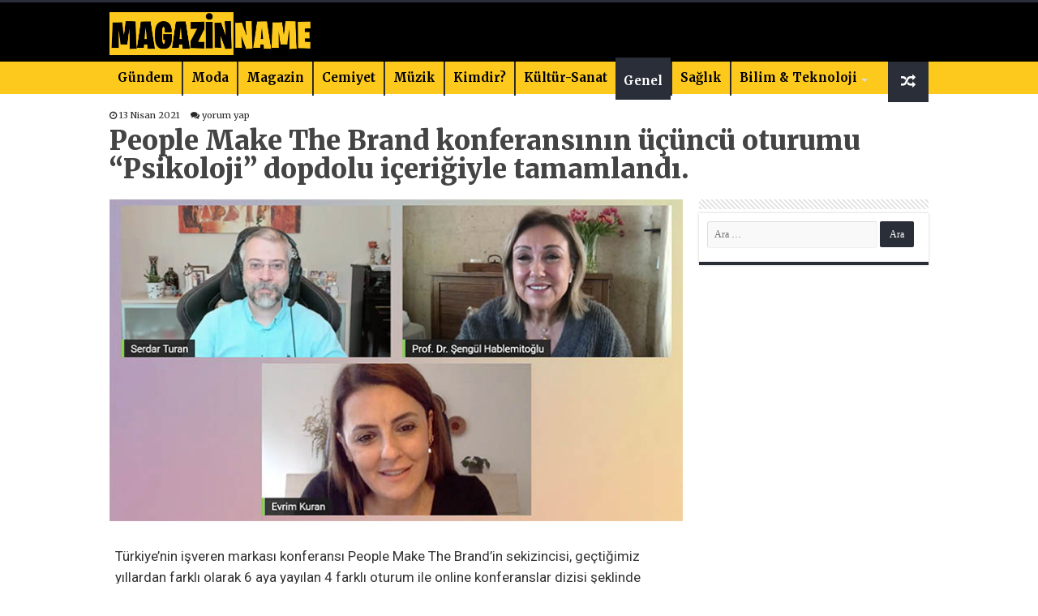

--- FILE ---
content_type: text/html; charset=UTF-8
request_url: https://magazinname.com/people-make-the-brand-konferansinin-ucuncu-oturumu-psikoloji-dopdolu-icerigiyle-tamamlandi-h17907.html
body_size: 17966
content:
<!DOCTYPE html>
<html lang="tr" prefix="og: http://ogp.me/ns#">
<head>
<meta charset="UTF-8" />
<link rel="profile" href="http://gmpg.org/xfn/11" />
<link rel="pingback" href="https://magazinname.com/xmlrpc.php" />
<title>People Make The Brand konferansının üçüncü oturumu  “Psikoloji” dopdolu içeriğiyle tamamlandı. &#8211; Magazin Name</title>
<meta property="og:title" content="People Make The Brand konferansının üçüncü oturumu  “Psikoloji” dopdolu içeriğiyle tamamlandı. - Magazin Name"/>
<meta property="og:type" content="article"/>
<meta property="og:description" content="Türkiye’nin işveren markası konferansı People Make The Brand’in sekizincisi, geçtiğimiz yıllardan fa"/>
<meta property="og:url" content="https://magazinname.com/people-make-the-brand-konferansinin-ucuncu-oturumu-psikoloji-dopdolu-icerigiyle-tamamlandi-h17907.html"/>
<meta property="og:site_name" content="Magazin Name"/>
<meta property="og:image" content="https://magazinname.com/wp-content/uploads/2021/04/people-make-the-brand.jpg" />
<meta name='robots' content='max-image-preview:large' />
	<style>img:is([sizes="auto" i], [sizes^="auto," i]) { contain-intrinsic-size: 3000px 1500px }</style>
	    <!-- Magazinname SEO + Social Meta -->
    <meta property="og:type" content="article" />
    <meta property="og:site_name" content="Magazinname" />
    <meta property="og:title" content="People Make The Brand konferansının üçüncü oturumu  “Psikoloji” dopdolu içeriğiyle tamamlandı." />
    <meta property="og:description" content="Türkiye’nin işveren markası konferansı People Make The Brand’in sekizincisi, geçtiğimiz yıllardan farklı olarak 6 aya yayılan 4 farklı oturum ile online konferanslar dizisi şeklinde devam ediyor. Bu yılki ana teması “Paradigma Kayması” olan konferansın üçüncü oturumu olan “Psikoloji” dopdolu içeriğiyle keyifli konuşmalara sahne oldu. Kürasyon ve moderasyonunu People Make The Brand’in yaratıcısı, Universum Türkiye Lideri Evrim Kuran ile Harvard Business Review Türkiye Genel Yayın Yönetmeni &hellip;" />
    <meta property="og:url" content="https://magazinname.com/people-make-the-brand-konferansinin-ucuncu-oturumu-psikoloji-dopdolu-icerigiyle-tamamlandi-h17907.html" />
    <meta property="og:image" content="https://magazinname.com/wp-content/uploads/2021/04/people-make-the-brand.jpg" />
    <meta property="og:locale" content="tr_TR" />

    <meta name="twitter:card" content="summary_large_image" />
    <meta name="twitter:title" content="People Make The Brand konferansının üçüncü oturumu  “Psikoloji” dopdolu içeriğiyle tamamlandı." />
    <meta name="twitter:description" content="Türkiye’nin işveren markası konferansı People Make The Brand’in sekizincisi, geçtiğimiz yıllardan farklı olarak 6 aya yayılan 4 farklı oturum ile online konferanslar dizisi şeklinde devam ediyor. Bu yılki ana teması “Paradigma Kayması” olan konferansın üçüncü oturumu olan “Psikoloji” dopdolu içeriğiyle keyifli konuşmalara sahne oldu. Kürasyon ve moderasyonunu People Make The Brand’in yaratıcısı, Universum Türkiye Lideri Evrim Kuran ile Harvard Business Review Türkiye Genel Yayın Yönetmeni &hellip;" />
    <meta name="twitter:image" content="https://magazinname.com/wp-content/uploads/2021/04/people-make-the-brand.jpg" />
    <meta name="twitter:site" content="@magazinname" />
    <meta name="twitter:creator" content="@magazinname" />
    <meta name="keywords" content="Dr. Yankı Yazgan, Pandit Dasa, Zeynep Bodur Okyay" />
    <meta name="author" content="Kamil Hızer" />

    <!-- 📰 Structured Data / JSON-LD -->
    <script type="application/ld+json">
    {
      "@context": "https://schema.org",
      "@type": "NewsArticle",
      "mainEntityOfPage": {
        "@type": "WebPage",
        "@id": "https://magazinname.com/people-make-the-brand-konferansinin-ucuncu-oturumu-psikoloji-dopdolu-icerigiyle-tamamlandi-h17907.html"
      },
      "headline": "People Make The Brand konferansının üçüncü oturumu  “Psikoloji” dopdolu içeriğiyle tamamlandı.",
      "image": ["https://magazinname.com/wp-content/uploads/2021/04/people-make-the-brand.jpg"],
      "datePublished": "2021-04-13T22:30:32+03:00",
      "dateModified": "2021-04-13T21:53:51+03:00",
      "author": {
        "@type": "Person",
        "name": "Kamil Hızer",
        "url": "https://magazinname.com/author/kamil"
      },
      "publisher": {
        "@type": "Organization",
        "name": "Magazinname",
        "url": "https://www.magazinname.com",
        "logo": {
          "@type": "ImageObject",
          "url": "https://www.magazinname.com/logo.png"
        },
        "sameAs": [
          "https://www.facebook.com/magazinname",
          "https://www.instagram.com/magazinname",
          "https://twitter.com/magazinname"
        ]
      },
      "articleSection": "Genel",
      "keywords": "Dr. Yankı Yazgan, Pandit Dasa, Zeynep Bodur Okyay",
      "isAccessibleForFree": true,
      "inLanguage": "tr-TR",
      "description": "Türkiye’nin işveren markası konferansı People Make The Brand’in sekizincisi, geçtiğimiz yıllardan farklı olarak 6 aya yayılan 4 farklı oturum ile online konferanslar dizisi şeklinde devam ediyor. Bu yılki ana teması “Paradigma Kayması” olan konferansın üçüncü oturumu olan “Psikoloji” dopdolu içeriğiyle keyifli konuşmalara sahne oldu. Kürasyon ve moderasyonunu People Make The Brand’in yaratıcısı, Universum Türkiye Lideri Evrim Kuran ile Harvard Business Review Türkiye Genel Yayın Yönetmeni &hellip;"
    }
    </script>
    <link rel='dns-prefetch' href='//fonts.googleapis.com' />
<link rel="alternate" type="application/rss+xml" title="Magazin Name &raquo; akışı" href="https://magazinname.com/feed" />
<link rel="alternate" type="application/rss+xml" title="Magazin Name &raquo; yorum akışı" href="https://magazinname.com/comments/feed" />
<link rel="alternate" type="application/rss+xml" title="Magazin Name &raquo; People Make The Brand konferansının üçüncü oturumu  “Psikoloji” dopdolu içeriğiyle tamamlandı. yorum akışı" href="https://magazinname.com/people-make-the-brand-konferansinin-ucuncu-oturumu-psikoloji-dopdolu-icerigiyle-tamamlandi-h17907.html/feed" />
<script type="text/javascript">
/* <![CDATA[ */
window._wpemojiSettings = {"baseUrl":"https:\/\/s.w.org\/images\/core\/emoji\/16.0.1\/72x72\/","ext":".png","svgUrl":"https:\/\/s.w.org\/images\/core\/emoji\/16.0.1\/svg\/","svgExt":".svg","source":{"concatemoji":"https:\/\/magazinname.com\/wp-includes\/js\/wp-emoji-release.min.js"}};
/*! This file is auto-generated */
!function(s,n){var o,i,e;function c(e){try{var t={supportTests:e,timestamp:(new Date).valueOf()};sessionStorage.setItem(o,JSON.stringify(t))}catch(e){}}function p(e,t,n){e.clearRect(0,0,e.canvas.width,e.canvas.height),e.fillText(t,0,0);var t=new Uint32Array(e.getImageData(0,0,e.canvas.width,e.canvas.height).data),a=(e.clearRect(0,0,e.canvas.width,e.canvas.height),e.fillText(n,0,0),new Uint32Array(e.getImageData(0,0,e.canvas.width,e.canvas.height).data));return t.every(function(e,t){return e===a[t]})}function u(e,t){e.clearRect(0,0,e.canvas.width,e.canvas.height),e.fillText(t,0,0);for(var n=e.getImageData(16,16,1,1),a=0;a<n.data.length;a++)if(0!==n.data[a])return!1;return!0}function f(e,t,n,a){switch(t){case"flag":return n(e,"\ud83c\udff3\ufe0f\u200d\u26a7\ufe0f","\ud83c\udff3\ufe0f\u200b\u26a7\ufe0f")?!1:!n(e,"\ud83c\udde8\ud83c\uddf6","\ud83c\udde8\u200b\ud83c\uddf6")&&!n(e,"\ud83c\udff4\udb40\udc67\udb40\udc62\udb40\udc65\udb40\udc6e\udb40\udc67\udb40\udc7f","\ud83c\udff4\u200b\udb40\udc67\u200b\udb40\udc62\u200b\udb40\udc65\u200b\udb40\udc6e\u200b\udb40\udc67\u200b\udb40\udc7f");case"emoji":return!a(e,"\ud83e\udedf")}return!1}function g(e,t,n,a){var r="undefined"!=typeof WorkerGlobalScope&&self instanceof WorkerGlobalScope?new OffscreenCanvas(300,150):s.createElement("canvas"),o=r.getContext("2d",{willReadFrequently:!0}),i=(o.textBaseline="top",o.font="600 32px Arial",{});return e.forEach(function(e){i[e]=t(o,e,n,a)}),i}function t(e){var t=s.createElement("script");t.src=e,t.defer=!0,s.head.appendChild(t)}"undefined"!=typeof Promise&&(o="wpEmojiSettingsSupports",i=["flag","emoji"],n.supports={everything:!0,everythingExceptFlag:!0},e=new Promise(function(e){s.addEventListener("DOMContentLoaded",e,{once:!0})}),new Promise(function(t){var n=function(){try{var e=JSON.parse(sessionStorage.getItem(o));if("object"==typeof e&&"number"==typeof e.timestamp&&(new Date).valueOf()<e.timestamp+604800&&"object"==typeof e.supportTests)return e.supportTests}catch(e){}return null}();if(!n){if("undefined"!=typeof Worker&&"undefined"!=typeof OffscreenCanvas&&"undefined"!=typeof URL&&URL.createObjectURL&&"undefined"!=typeof Blob)try{var e="postMessage("+g.toString()+"("+[JSON.stringify(i),f.toString(),p.toString(),u.toString()].join(",")+"));",a=new Blob([e],{type:"text/javascript"}),r=new Worker(URL.createObjectURL(a),{name:"wpTestEmojiSupports"});return void(r.onmessage=function(e){c(n=e.data),r.terminate(),t(n)})}catch(e){}c(n=g(i,f,p,u))}t(n)}).then(function(e){for(var t in e)n.supports[t]=e[t],n.supports.everything=n.supports.everything&&n.supports[t],"flag"!==t&&(n.supports.everythingExceptFlag=n.supports.everythingExceptFlag&&n.supports[t]);n.supports.everythingExceptFlag=n.supports.everythingExceptFlag&&!n.supports.flag,n.DOMReady=!1,n.readyCallback=function(){n.DOMReady=!0}}).then(function(){return e}).then(function(){var e;n.supports.everything||(n.readyCallback(),(e=n.source||{}).concatemoji?t(e.concatemoji):e.wpemoji&&e.twemoji&&(t(e.twemoji),t(e.wpemoji)))}))}((window,document),window._wpemojiSettings);
/* ]]> */
</script>
<style id='wp-emoji-styles-inline-css' type='text/css'>

	img.wp-smiley, img.emoji {
		display: inline !important;
		border: none !important;
		box-shadow: none !important;
		height: 1em !important;
		width: 1em !important;
		margin: 0 0.07em !important;
		vertical-align: -0.1em !important;
		background: none !important;
		padding: 0 !important;
	}
</style>
<link rel='stylesheet' id='wp-block-library-css' href='https://magazinname.com/wp-includes/css/dist/block-library/style.min.css' type='text/css' media='all' />
<style id='classic-theme-styles-inline-css' type='text/css'>
/*! This file is auto-generated */
.wp-block-button__link{color:#fff;background-color:#32373c;border-radius:9999px;box-shadow:none;text-decoration:none;padding:calc(.667em + 2px) calc(1.333em + 2px);font-size:1.125em}.wp-block-file__button{background:#32373c;color:#fff;text-decoration:none}
</style>
<style id='global-styles-inline-css' type='text/css'>
:root{--wp--preset--aspect-ratio--square: 1;--wp--preset--aspect-ratio--4-3: 4/3;--wp--preset--aspect-ratio--3-4: 3/4;--wp--preset--aspect-ratio--3-2: 3/2;--wp--preset--aspect-ratio--2-3: 2/3;--wp--preset--aspect-ratio--16-9: 16/9;--wp--preset--aspect-ratio--9-16: 9/16;--wp--preset--color--black: #000000;--wp--preset--color--cyan-bluish-gray: #abb8c3;--wp--preset--color--white: #ffffff;--wp--preset--color--pale-pink: #f78da7;--wp--preset--color--vivid-red: #cf2e2e;--wp--preset--color--luminous-vivid-orange: #ff6900;--wp--preset--color--luminous-vivid-amber: #fcb900;--wp--preset--color--light-green-cyan: #7bdcb5;--wp--preset--color--vivid-green-cyan: #00d084;--wp--preset--color--pale-cyan-blue: #8ed1fc;--wp--preset--color--vivid-cyan-blue: #0693e3;--wp--preset--color--vivid-purple: #9b51e0;--wp--preset--gradient--vivid-cyan-blue-to-vivid-purple: linear-gradient(135deg,rgba(6,147,227,1) 0%,rgb(155,81,224) 100%);--wp--preset--gradient--light-green-cyan-to-vivid-green-cyan: linear-gradient(135deg,rgb(122,220,180) 0%,rgb(0,208,130) 100%);--wp--preset--gradient--luminous-vivid-amber-to-luminous-vivid-orange: linear-gradient(135deg,rgba(252,185,0,1) 0%,rgba(255,105,0,1) 100%);--wp--preset--gradient--luminous-vivid-orange-to-vivid-red: linear-gradient(135deg,rgba(255,105,0,1) 0%,rgb(207,46,46) 100%);--wp--preset--gradient--very-light-gray-to-cyan-bluish-gray: linear-gradient(135deg,rgb(238,238,238) 0%,rgb(169,184,195) 100%);--wp--preset--gradient--cool-to-warm-spectrum: linear-gradient(135deg,rgb(74,234,220) 0%,rgb(151,120,209) 20%,rgb(207,42,186) 40%,rgb(238,44,130) 60%,rgb(251,105,98) 80%,rgb(254,248,76) 100%);--wp--preset--gradient--blush-light-purple: linear-gradient(135deg,rgb(255,206,236) 0%,rgb(152,150,240) 100%);--wp--preset--gradient--blush-bordeaux: linear-gradient(135deg,rgb(254,205,165) 0%,rgb(254,45,45) 50%,rgb(107,0,62) 100%);--wp--preset--gradient--luminous-dusk: linear-gradient(135deg,rgb(255,203,112) 0%,rgb(199,81,192) 50%,rgb(65,88,208) 100%);--wp--preset--gradient--pale-ocean: linear-gradient(135deg,rgb(255,245,203) 0%,rgb(182,227,212) 50%,rgb(51,167,181) 100%);--wp--preset--gradient--electric-grass: linear-gradient(135deg,rgb(202,248,128) 0%,rgb(113,206,126) 100%);--wp--preset--gradient--midnight: linear-gradient(135deg,rgb(2,3,129) 0%,rgb(40,116,252) 100%);--wp--preset--font-size--small: 13px;--wp--preset--font-size--medium: 20px;--wp--preset--font-size--large: 36px;--wp--preset--font-size--x-large: 42px;--wp--preset--spacing--20: 0.44rem;--wp--preset--spacing--30: 0.67rem;--wp--preset--spacing--40: 1rem;--wp--preset--spacing--50: 1.5rem;--wp--preset--spacing--60: 2.25rem;--wp--preset--spacing--70: 3.38rem;--wp--preset--spacing--80: 5.06rem;--wp--preset--shadow--natural: 6px 6px 9px rgba(0, 0, 0, 0.2);--wp--preset--shadow--deep: 12px 12px 50px rgba(0, 0, 0, 0.4);--wp--preset--shadow--sharp: 6px 6px 0px rgba(0, 0, 0, 0.2);--wp--preset--shadow--outlined: 6px 6px 0px -3px rgba(255, 255, 255, 1), 6px 6px rgba(0, 0, 0, 1);--wp--preset--shadow--crisp: 6px 6px 0px rgba(0, 0, 0, 1);}:where(.is-layout-flex){gap: 0.5em;}:where(.is-layout-grid){gap: 0.5em;}body .is-layout-flex{display: flex;}.is-layout-flex{flex-wrap: wrap;align-items: center;}.is-layout-flex > :is(*, div){margin: 0;}body .is-layout-grid{display: grid;}.is-layout-grid > :is(*, div){margin: 0;}:where(.wp-block-columns.is-layout-flex){gap: 2em;}:where(.wp-block-columns.is-layout-grid){gap: 2em;}:where(.wp-block-post-template.is-layout-flex){gap: 1.25em;}:where(.wp-block-post-template.is-layout-grid){gap: 1.25em;}.has-black-color{color: var(--wp--preset--color--black) !important;}.has-cyan-bluish-gray-color{color: var(--wp--preset--color--cyan-bluish-gray) !important;}.has-white-color{color: var(--wp--preset--color--white) !important;}.has-pale-pink-color{color: var(--wp--preset--color--pale-pink) !important;}.has-vivid-red-color{color: var(--wp--preset--color--vivid-red) !important;}.has-luminous-vivid-orange-color{color: var(--wp--preset--color--luminous-vivid-orange) !important;}.has-luminous-vivid-amber-color{color: var(--wp--preset--color--luminous-vivid-amber) !important;}.has-light-green-cyan-color{color: var(--wp--preset--color--light-green-cyan) !important;}.has-vivid-green-cyan-color{color: var(--wp--preset--color--vivid-green-cyan) !important;}.has-pale-cyan-blue-color{color: var(--wp--preset--color--pale-cyan-blue) !important;}.has-vivid-cyan-blue-color{color: var(--wp--preset--color--vivid-cyan-blue) !important;}.has-vivid-purple-color{color: var(--wp--preset--color--vivid-purple) !important;}.has-black-background-color{background-color: var(--wp--preset--color--black) !important;}.has-cyan-bluish-gray-background-color{background-color: var(--wp--preset--color--cyan-bluish-gray) !important;}.has-white-background-color{background-color: var(--wp--preset--color--white) !important;}.has-pale-pink-background-color{background-color: var(--wp--preset--color--pale-pink) !important;}.has-vivid-red-background-color{background-color: var(--wp--preset--color--vivid-red) !important;}.has-luminous-vivid-orange-background-color{background-color: var(--wp--preset--color--luminous-vivid-orange) !important;}.has-luminous-vivid-amber-background-color{background-color: var(--wp--preset--color--luminous-vivid-amber) !important;}.has-light-green-cyan-background-color{background-color: var(--wp--preset--color--light-green-cyan) !important;}.has-vivid-green-cyan-background-color{background-color: var(--wp--preset--color--vivid-green-cyan) !important;}.has-pale-cyan-blue-background-color{background-color: var(--wp--preset--color--pale-cyan-blue) !important;}.has-vivid-cyan-blue-background-color{background-color: var(--wp--preset--color--vivid-cyan-blue) !important;}.has-vivid-purple-background-color{background-color: var(--wp--preset--color--vivid-purple) !important;}.has-black-border-color{border-color: var(--wp--preset--color--black) !important;}.has-cyan-bluish-gray-border-color{border-color: var(--wp--preset--color--cyan-bluish-gray) !important;}.has-white-border-color{border-color: var(--wp--preset--color--white) !important;}.has-pale-pink-border-color{border-color: var(--wp--preset--color--pale-pink) !important;}.has-vivid-red-border-color{border-color: var(--wp--preset--color--vivid-red) !important;}.has-luminous-vivid-orange-border-color{border-color: var(--wp--preset--color--luminous-vivid-orange) !important;}.has-luminous-vivid-amber-border-color{border-color: var(--wp--preset--color--luminous-vivid-amber) !important;}.has-light-green-cyan-border-color{border-color: var(--wp--preset--color--light-green-cyan) !important;}.has-vivid-green-cyan-border-color{border-color: var(--wp--preset--color--vivid-green-cyan) !important;}.has-pale-cyan-blue-border-color{border-color: var(--wp--preset--color--pale-cyan-blue) !important;}.has-vivid-cyan-blue-border-color{border-color: var(--wp--preset--color--vivid-cyan-blue) !important;}.has-vivid-purple-border-color{border-color: var(--wp--preset--color--vivid-purple) !important;}.has-vivid-cyan-blue-to-vivid-purple-gradient-background{background: var(--wp--preset--gradient--vivid-cyan-blue-to-vivid-purple) !important;}.has-light-green-cyan-to-vivid-green-cyan-gradient-background{background: var(--wp--preset--gradient--light-green-cyan-to-vivid-green-cyan) !important;}.has-luminous-vivid-amber-to-luminous-vivid-orange-gradient-background{background: var(--wp--preset--gradient--luminous-vivid-amber-to-luminous-vivid-orange) !important;}.has-luminous-vivid-orange-to-vivid-red-gradient-background{background: var(--wp--preset--gradient--luminous-vivid-orange-to-vivid-red) !important;}.has-very-light-gray-to-cyan-bluish-gray-gradient-background{background: var(--wp--preset--gradient--very-light-gray-to-cyan-bluish-gray) !important;}.has-cool-to-warm-spectrum-gradient-background{background: var(--wp--preset--gradient--cool-to-warm-spectrum) !important;}.has-blush-light-purple-gradient-background{background: var(--wp--preset--gradient--blush-light-purple) !important;}.has-blush-bordeaux-gradient-background{background: var(--wp--preset--gradient--blush-bordeaux) !important;}.has-luminous-dusk-gradient-background{background: var(--wp--preset--gradient--luminous-dusk) !important;}.has-pale-ocean-gradient-background{background: var(--wp--preset--gradient--pale-ocean) !important;}.has-electric-grass-gradient-background{background: var(--wp--preset--gradient--electric-grass) !important;}.has-midnight-gradient-background{background: var(--wp--preset--gradient--midnight) !important;}.has-small-font-size{font-size: var(--wp--preset--font-size--small) !important;}.has-medium-font-size{font-size: var(--wp--preset--font-size--medium) !important;}.has-large-font-size{font-size: var(--wp--preset--font-size--large) !important;}.has-x-large-font-size{font-size: var(--wp--preset--font-size--x-large) !important;}
:where(.wp-block-post-template.is-layout-flex){gap: 1.25em;}:where(.wp-block-post-template.is-layout-grid){gap: 1.25em;}
:where(.wp-block-columns.is-layout-flex){gap: 2em;}:where(.wp-block-columns.is-layout-grid){gap: 2em;}
:root :where(.wp-block-pullquote){font-size: 1.5em;line-height: 1.6;}
</style>
<link rel='stylesheet' id='tie-style-css' href='https://magazinname.com/wp-content/themes/beynsoft/style.css' type='text/css' media='all' />
<link rel='stylesheet' id='tie-ilightbox-skin-css' href='https://magazinname.com/wp-content/themes/beynsoft/css/ilightbox/dark-skin/skin.css' type='text/css' media='all' />
<link rel='stylesheet' id='Merriweather-css' href='https://fonts.googleapis.com/css?family=Merriweather%3A300%2C300italic%2Cregular%2Citalic%2C700%2C700italic%2C900%2C900italic' type='text/css' media='all' />
<link rel='stylesheet' id='Roboto-css' href='https://fonts.googleapis.com/css?family=Roboto%3A100%2C100italic%2C300%2C300italic%2Cregular%2Citalic%2C500%2C500italic%2C700%2C700italic%2C900%2C900italic' type='text/css' media='all' />
<link rel='stylesheet' id='Droid+Sans-css' href='https://fonts.googleapis.com/css?family=Droid+Sans%3Aregular%2C700' type='text/css' media='all' />
<script type="text/javascript" src="https://magazinname.com/wp-includes/js/jquery/jquery.min.js" id="jquery-core-js"></script>
<script type="text/javascript" src="https://magazinname.com/wp-includes/js/jquery/jquery-migrate.min.js" id="jquery-migrate-js"></script>
<link rel="https://api.w.org/" href="https://magazinname.com/wp-json/" /><link rel="alternate" title="JSON" type="application/json" href="https://magazinname.com/wp-json/wp/v2/posts/17907" /><link rel="EditURI" type="application/rsd+xml" title="RSD" href="https://magazinname.com/xmlrpc.php?rsd" />
<meta name="generator" content="WordPress 6.8.3" />
<link rel="canonical" href="https://magazinname.com/people-make-the-brand-konferansinin-ucuncu-oturumu-psikoloji-dopdolu-icerigiyle-tamamlandi-h17907.html" />
<link rel='shortlink' href='https://magazinname.com/?p=17907' />
<link rel="alternate" title="oEmbed (JSON)" type="application/json+oembed" href="https://magazinname.com/wp-json/oembed/1.0/embed?url=https%3A%2F%2Fmagazinname.com%2Fpeople-make-the-brand-konferansinin-ucuncu-oturumu-psikoloji-dopdolu-icerigiyle-tamamlandi-h17907.html" />
<link rel="alternate" title="oEmbed (XML)" type="text/xml+oembed" href="https://magazinname.com/wp-json/oembed/1.0/embed?url=https%3A%2F%2Fmagazinname.com%2Fpeople-make-the-brand-konferansinin-ucuncu-oturumu-psikoloji-dopdolu-icerigiyle-tamamlandi-h17907.html&#038;format=xml" />
<link rel="shortcut icon" href="https://magazinname.com/wp-content/uploads/2021/06/magazinname.jpg" title="Favicon" />
<!--[if IE]>
<script type="text/javascript">jQuery(document).ready(function (){ jQuery(".menu-item").has("ul").children("a").attr("aria-haspopup", "true");});</script>
<![endif]-->
<!--[if lt IE 9]>
<script src="https://magazinname.com/wp-content/themes/beynsoft/js/html5.js"></script>
<script src="https://magazinname.com/wp-content/themes/beynsoft/js/selectivizr-min.js"></script>
<![endif]-->
<!--[if IE 9]>
<link rel="stylesheet" type="text/css" media="all" href="https://magazinname.com/wp-content/themes/beynsoft/css/ie9.css" />
<![endif]-->
<!--[if IE 8]>
<link rel="stylesheet" type="text/css" media="all" href="https://magazinname.com/wp-content/themes/beynsoft/css/ie8.css" />
<![endif]-->
<!--[if IE 7]>
<link rel="stylesheet" type="text/css" media="all" href="https://magazinname.com/wp-content/themes/beynsoft/css/ie7.css" />
<![endif]-->


<meta name="viewport" content="width=device-width, initial-scale=1.0" />
<link rel="apple-touch-icon-precomposed" sizes="144x144" href="https://magazinname.com/wp-content/uploads/2021/06/magazinname.jpg" />
<link rel="apple-touch-icon-precomposed" sizes="120x120" href="https://magazinname.com/wp-content/uploads/2021/06/magazinname.jpg" />
<link rel="apple-touch-icon-precomposed" sizes="72x72" href="https://magazinname.com/wp-content/uploads/2021/06/magazinname.jpg" />
<link rel="apple-touch-icon-precomposed" href="https://magazinname.com/wp-content/uploads/2021/06/magazinname.jpg" />

<meta name="ahrefs-site-verification" content="fdd708fe0c74da1a01e740556dbdf8238d245c81baab64f55c6e3bc1b6d4988a">

<meta name="google-site-verification" content="YabXgS6usgPHUScTv57F5no6eL0ydsRyQlh24y9bod0" />

<!-- Google tag (gtag.js) -->
<script async src="https://www.googletagmanager.com/gtag/js?id=G-HN4NW4LGBF"></script>
<script>
  window.dataLayer = window.dataLayer || [];
  function gtag(){dataLayer.push(arguments);}
  gtag('js', new Date());

  gtag('config', 'G-HN4NW4LGBF');
</script>
<style>
.entry a, #ozet a{ color: #e52822!important; font-weight: bold; }

</style>

<style type="text/css" media="screen">

body{
	font-family: 'Merriweather';
}

.logo h1 a, .logo h2 a{
	font-family: 'Merriweather';
	font-weight: bold;
}

.logo span{
	font-family: 'Merriweather';
	font-weight: bold;
}

.top-nav, .top-nav ul li a {
	font-family: 'Merriweather';
}

#main-nav, #main-nav ul li a{
	font-family: 'Merriweather';
}

.breaking-news span.breaking-news-title{
	font-family: 'Merriweather';
}

.page-title{
	font-family: 'Merriweather';
}

.post-title{
	font-family: 'Merriweather';
	font-size : 33px;
	font-weight: 900;
}

h2.post-box-title, h2.post-box-title a{
	font-family: 'Merriweather';
}

h3.post-box-title, h3.post-box-title a{
	font-family: 'Merriweather';
}

p.post-meta, p.post-meta a{
	font-family: 'Merriweather';
}

body.single .entry, body.page .entry{
	font-family: 'Roboto';
	font-size : 17px;
	font-weight: normal;
}

blockquote p{
	font-family: 'Merriweather';
}

.widget-top h4, .widget-top h4 a{
	font-family: 'Merriweather';
}

.footer-widget-top h4, .footer-widget-top h4 a{
	font-family: 'Merriweather';
}

#featured-posts .featured-title h2 a{
	font-family: 'Merriweather';
}

.ei-title h2, .slider-caption h2 a, .content .slider-caption h2 a, .slider-caption h2, .content .slider-caption h2, .content .ei-title h2{
	font-family: 'Merriweather';
}

.cat-box-title h2, .cat-box-title h2 a, .block-head h3, #respond h3, #comments-title, h2.review-box-header, .woocommerce-tabs .entry-content h2, .woocommerce .related.products h2, .entry .woocommerce h2, .woocommerce-billing-fields h3, .woocommerce-shipping-fields h3, #order_review_heading, #bbpress-forums fieldset.bbp-form legend, #buddypress .item-body h4, #buddypress #item-body h4{
	font-family: 'Merriweather';
}

#main-nav,
.cat-box-content,
#sidebar .widget-container,
.post-listing,
#commentform {
	border-bottom-color: #2a2e39;
}

.search-block .search-button,
#topcontrol,
#main-nav ul li.current-menu-item a,
#main-nav ul li.current-menu-item a:hover,
#main-nav ul li.current_page_parent a,
#main-nav ul li.current_page_parent a:hover,
#main-nav ul li.current-menu-parent a,
#main-nav ul li.current-menu-parent a:hover,
#main-nav ul li.current-page-ancestor a,
#main-nav ul li.current-page-ancestor a:hover,
.pagination span.current,
.share-post span.share-text,
.flex-control-paging li a.flex-active,
.ei-slider-thumbs li.ei-slider-element,
.review-percentage .review-item span span,
.review-final-score,
.button,
a.button,
a.more-link,
#main-content input[type="submit"],
.form-submit #submit,
#login-form .login-button,
.widget-feedburner .feedburner-subscribe,
input[type="submit"],
#buddypress button,
#buddypress a.button,
#buddypress input[type=submit],
#buddypress input[type=reset],
#buddypress ul.button-nav li a,
#buddypress div.generic-button a,
#buddypress .comment-reply-link,
#buddypress div.item-list-tabs ul li a span,
#buddypress div.item-list-tabs ul li.selected a,
#buddypress div.item-list-tabs ul li.current a,
#buddypress #members-directory-form div.item-list-tabs ul li.selected span,
#members-list-options a.selected,
#groups-list-options a.selected,
body.dark-skin #buddypress div.item-list-tabs ul li a span,
body.dark-skin #buddypress div.item-list-tabs ul li.selected a,
body.dark-skin #buddypress div.item-list-tabs ul li.current a,
body.dark-skin #members-list-options a.selected,
body.dark-skin #groups-list-options a.selected,
.search-block-large .search-button,
#featured-posts .flex-next:hover,
#featured-posts .flex-prev:hover,
a.tie-cart span.shooping-count,
.woocommerce span.onsale,
.woocommerce-page span.onsale ,
.woocommerce .widget_price_filter .ui-slider .ui-slider-handle,
.woocommerce-page .widget_price_filter .ui-slider .ui-slider-handle,
#check-also-close,
a.post-slideshow-next,
a.post-slideshow-prev,
.widget_price_filter .ui-slider .ui-slider-handle,
.quantity .minus:hover,
.quantity .plus:hover,
.mejs-container .mejs-controls .mejs-time-rail .mejs-time-current,
#reading-position-indicator  {
	background-color:#2a2e39;
}

::-webkit-scrollbar-thumb{
	background-color:#2a2e39 !important;
}

#theme-footer,
#theme-header,
.top-nav ul li.current-menu-item:before,
#main-nav .menu-sub-content ,
#main-nav ul ul,
#check-also-box {
	border-top-color: #2a2e39;
}

.search-block:after {
	border-right-color:#2a2e39;
}

body.rtl .search-block:after {
	border-left-color:#2a2e39;
}

#main-nav ul > li.menu-item-has-children:hover > a:after,
#main-nav ul > li.mega-menu:hover > a:after {
	border-color:transparent transparent #2a2e39;
}

.widget.timeline-posts li a:hover,
.widget.timeline-posts li a:hover span.tie-date {
	color: #2a2e39;
}

.widget.timeline-posts li a:hover span.tie-date:before {
	background: #2a2e39;
	border-color: #2a2e39;
}

#order_review,
#order_review_heading {
	border-color: #2a2e39;
}


</style>

<link rel="icon" href="https://magazinname.com/wp-content/uploads/2021/06/cropped-magazinname-favicon-150x150.jpg" sizes="32x32" />
<link rel="icon" href="https://magazinname.com/wp-content/uploads/2021/06/cropped-magazinname-favicon.jpg" sizes="192x192" />
<link rel="apple-touch-icon" href="https://magazinname.com/wp-content/uploads/2021/06/cropped-magazinname-favicon.jpg" />
<meta name="msapplication-TileImage" content="https://magazinname.com/wp-content/uploads/2021/06/cropped-magazinname-favicon.jpg" />
		<style type="text/css" id="wp-custom-css">
			#wrapper.wide-layout #theme-header {
   height:115px;
    background: #000;
}
 

 .slider-caption{display: -webkit-box;
	 height:105px;
    -webkit-box-orient: vertical;
    overflow: hidden;
    -webkit-line-clamp: 2;
}


 .flex-next,.flex-prev { height: 60px!important;
    line-height: 55px!important;
    border-radius: 3px;
    background: #042a63;}
.flex-direction-nav .flex-next{
    right: 0px;
    opacity: 1;
}

.flex-direction-nav .flex-prev {
    left: 0px;
    opacity: 1;
}

 .entry p
{    line-height: 26px;}
.ozet {
    font-size: 18px;
    width: 100%;} 
.post-listing{box-shadow:none;}

p.post-meta a,p.post-meta{
    color: #2a2a2a;
}
#main-nav {height:40px; min-height:40px;
    margin: 0 auto;
	background: #fdc91d; border: none;box-shadow: inset -1px -5px 0px -1px #fdc91d; }

 .header-content {
    padding: 0px;
    margin: 0 auto;
}

a.random-article, a.tie-cart {
    background: #2a2e39;
    width: 50px;
	height: 50px; }


#main-nav ul li a {color:#000;line-height: 40px;    font-weight: 600; font-size: 15px;}
#main-nav ul li a:hover {color:#fff;}


@media only screen and (max-width: 600px) {
#wrapper.wide-layout #main-content{    margin-top: 20px;}
 
.sondakikayazi {display: none;}
.haberler {width: 70%!important;}	
#slide-out-open span, #slide-out-open span:after, #slide-out-open span:before {background: #fff;}
	
	.logo {width: 80%!important;}
	.kurlar {
		width: 100%!important;}


}

		</style>
			<style>
	 .kurlar{ width: 70%; float: left;    margin-top: 15px; } 
		.logo {
    width: 30%;
    padding: 8px 0px;
}
	</style>
</head>
<body id="top" class="wp-singular post-template-default single single-post postid-17907 single-format-standard wp-theme-beynsoft lazy-enabled">

<div class="wrapper-outer">

 
	<aside id="slide-out">

			<div class="search-mobile">
			<form method="get" id="searchform-mobile" action="https://magazinname.com/">
				<button class="search-button" type="submit" value="Search"><i class="fa fa-search"></i></button>
				<input type="text" id="s-mobile" name="s" title="Search" value="Search" onfocus="if (this.value == 'Search') {this.value = '';}" onblur="if (this.value == '') {this.value = 'Search';}"  />
			</form>
		</div><!-- .search-mobile /-->
	
			<div class="social-icons">
		<a class="ttip-none" title="Rss" href="https://magazinname.com/feed" target="_blank"><i class="fa fa-rss"></i></a><a class="ttip-none" title="Facebook" href="#" target="_blank"><i class="fa fa-facebook"></i></a><a class="ttip-none" title="Twitter" href="#" target="_blank"><i class="fa fa-twitter"></i></a><a class="ttip-none" title="LinkedIn" href="#" target="_blank"><i class="fa fa-linkedin"></i></a><a class="ttip-none" title="Youtube" href="#" target="_blank"><i class="fa fa-youtube"></i></a>
			</div>

	
		<div id="mobile-menu" ></div>
	</aside><!-- #slide-out /-->

		<div id="wrapper" class="wide-layout">
		<div class="inner-wrapper">

		<header id="theme-header" class="theme-header">
			
		<div class="header-content">

					<a id="slide-out-open" class="slide-out-open" href="#"><span></span></a>
		
			<div class="logo">
			<h2>								<a title="Magazin Name" href="https://magazinname.com/">
					<img src="https://magazinname.com/wp-content/uploads/2021/06/magazinname.jpg" alt="Magazin Name" width="250" height="80" /><strong>Magazin Name Güncel Magazin Haberleri</strong>
				</a>
			</h2>			</div><!-- .logo /-->
<script type="text/javascript">
jQuery(document).ready(function($) {
	var retina = window.devicePixelRatio > 1 ? true : false;
	if(retina) {
       	jQuery('#theme-header .logo img').attr('src',		'https://magazinname.com/wp-content/uploads/2021/06/magazinname.jpg');
       	jQuery('#theme-header .logo img').attr('width',		'250');
       	jQuery('#theme-header .logo img').attr('height',	'80');
	}
});
</script>
			 
			
		<div class="kurlar">
<iframe defer src="https://api.genelpara.com/iframe/?symbol=para-birimleri&pb=XU100,USD,EUR,GA,BTC&stil=stil-4&renk=beyaz" title="Döviz ve Altın Fiyatları" frameborder="0" width="1000" height="50" style="width:1000px; height:50px;"></iframe>
			</div>	
			
			
			
			<div class="clear"></div>

		</div>
													<nav id="main-nav" class="fixed-enabled">
				<div class="container">

				
					<div class="main-menu"><ul id="menu-menu" class="menu"><li id="menu-item-16962" class="menu-item menu-item-type-taxonomy menu-item-object-category menu-item-16962"><a href="https://magazinname.com/kategori/gundem">Gündem</a></li>
<li id="menu-item-23558" class="menu-item menu-item-type-taxonomy menu-item-object-category menu-item-23558"><a href="https://magazinname.com/kategori/moda">Moda</a></li>
<li id="menu-item-16964" class="menu-item menu-item-type-taxonomy menu-item-object-category menu-item-16964"><a href="https://magazinname.com/kategori/magazin">Magazin</a></li>
<li id="menu-item-23557" class="menu-item menu-item-type-taxonomy menu-item-object-category menu-item-23557"><a href="https://magazinname.com/kategori/cemiyet">Cemiyet</a></li>
<li id="menu-item-43099" class="menu-item menu-item-type-taxonomy menu-item-object-category menu-item-43099"><a href="https://magazinname.com/kategori/muzik">Müzik</a></li>
<li id="menu-item-34454" class="menu-item menu-item-type-taxonomy menu-item-object-category menu-item-34454"><a href="https://magazinname.com/kategori/kimdir">Kimdir?</a></li>
<li id="menu-item-16963" class="menu-item menu-item-type-taxonomy menu-item-object-category menu-item-16963"><a href="https://magazinname.com/kategori/kultur-sanat">Kültür-Sanat</a></li>
<li id="menu-item-16960" class="menu-item menu-item-type-taxonomy menu-item-object-category current-post-ancestor current-menu-parent current-post-parent menu-item-16960"><a href="https://magazinname.com/kategori/genel">Genel</a></li>
<li id="menu-item-16965" class="menu-item menu-item-type-taxonomy menu-item-object-category menu-item-16965"><a href="https://magazinname.com/kategori/saglik">Sağlık</a></li>
<li id="menu-item-16967" class="menu-item menu-item-type-taxonomy menu-item-object-category menu-item-has-children menu-item-16967"><a href="https://magazinname.com/kategori/teknoloji">Bilim &#038; Teknoloji</a>
<ul class="sub-menu menu-sub-content">
	<li id="menu-item-16959" class="menu-item menu-item-type-taxonomy menu-item-object-category menu-item-16959"><a href="https://magazinname.com/kategori/egitim">Eğitim</a></li>
</ul>
</li>
</ul></div>										<a href="https://magazinname.com/?tierand=1" class="random-article ttip" title="Random Article"><i class="fa fa-random"></i></a>
					
					
				</div>
			</nav><!-- .main-nav /-->
					</header><!-- #header /-->

	
	
	<div id="main-content" class="container">
	
				 				<div style="color:#2a2a2a;">		
<p class="post-meta">
	
		
	<span class="tie-date"><i class="fa fa-clock-o"></i>13 Nisan 2021</span>	
	
	<span class="post-comments"><i class="fa fa-comments"></i><a href="https://magazinname.com/people-make-the-brand-konferansinin-ucuncu-oturumu-psikoloji-dopdolu-icerigiyle-tamamlandi-h17907.html#respond">yorum yap</a></span>
</p>
<div class="clear"></div>
</div>
    <h1 class="name post-title entry-title">
        <span itemprop="name">
            <a href="https://magazinname.com/people-make-the-brand-konferansinin-ucuncu-oturumu-psikoloji-dopdolu-icerigiyle-tamamlandi-h17907.html">
                People Make The Brand konferansının üçüncü oturumu  “Psikoloji” dopdolu içeriğiyle tamamlandı.            </a>
        </span>
    </h1>
    
 


	
	
	
	<div class="content">
		
		
		
	
		
		
		

		
		
		

				<style>
			.kapak img {width:100%}
		
		</style>
					
		  <div class="kapak" style="margin:10px 0px;">
				 
	 	 <img width="700" height="393" src="https://magazinname.com/wp-content/uploads/2021/04/people-make-the-brand.jpg" class="attachment-full size-full wp-post-image" alt="People Make The Brand konferansının üçüncü oturumu  “Psikoloji” dopdolu içeriğiyle tamamlandı." decoding="async" fetchpriority="high" /> 
			 </div> 
		
		

		<article class="post-listing post-17907 post type-post status-publish format-standard has-post-thumbnail  category-genel tag-dr-yanki-yazgan tag-pandit-dasa tag-zeynep-bodur-okyay" id="the-post">
 
			<div class="post-inner">

			
			
				<div class="entry">
					
					
					<p>Türkiye’nin işveren markası konferansı<strong> </strong>People Make The Brand’in sekizincisi, geçtiğimiz yıllardan farklı olarak 6 aya yayılan 4 farklı oturum ile online konferanslar dizisi şeklinde devam ediyor. Bu yılki ana teması <strong>“Paradigma Kayması”</strong> olan konferansın üçüncü oturumu olan <strong>“Psikoloji”</strong> dopdolu içeriğiyle keyifli konuşmalara sahne oldu.</p>
<p>Kürasyon ve moderasyonunu <strong>People Make The Brand’in </strong>yaratıcısı,<strong> Universum Türkiye Lideri Evrim Kuran</strong> ile <strong>Harvard Business Review Türkiye Genel Yayın Yönetmeni Serdar Turan</strong>’ın yaptığı Psikoloji oturumu ikilinin yaptığı açılış konuşmasındaki, <em>“Bir organizasyon olarak ulvi amacımız, topluma hizmet eden amacımızın, marka olarak yarattığımız değerin ve çalışanlarımıza ilham veren amacın kesişiminde yer alıyor.”</em> sözleri ile başladı.</p>
<p>Çarpıcı iç görüler ve sonuçların paylaşıldığı oturumdan bazı anekdotlar şöyle:</p>
<p>Oturumun ilk konuşmacısı<strong> Prof. Dr. Kemal Sayar, </strong>“<em>Etkin umut, insanın kendini ve başkalarını düşünerek zihnini esnek kılabilmesi demektir. Bilge<strong> </strong>organizasyonlar olarak, etkin umuda sahip olabilmemiz gerekir.</em>” dedi.</p>
<p>“<em>Belirsizlikler karşısında güven inşa etmek için iki gücümüz var: örgütsel eylemlilik ve bağ kurmak</em>” diyen<strong> Hablemitoğlu Ankara Enstitüsü Kurucu Direktörü ve Lefke Avrupa Üniversitesi Sağlık Bilimleri Fakültesi Dekanı Prof. Dr. Şengül Hablemitoğlu, </strong><em>örgütsel eylemliliğin, veri ve işbirliğine dayalı bir koordinasyona ihtiyaç duyduğuna; bağ kurmanın ise<strong> </strong>sorumlu, dürüst ve şeffaf bir liderlik ile mümkün olabileceğine vurgu yaptı.</em></p>
<p>Dayanıklılığın, düşe kalka büyümek demek olduğunun altını çizen <strong>Dr. Yankı Yazgan, </strong>sözlerine şöyle devam etti: <em>“Sadece düştüğümüz yerden kalkmak değil, kalktığımızda büyümek de gerekiyor. Yönetimin görevi sistemi dayanıklı kılmak, dayanıklılığın koruyucu yanını öne çıkarmaktır.”</em><strong> </strong></p>
<p><strong>Mindful Liderlik Uzmanı Pandit Dasa </strong>ise<strong> </strong>“Mindful ve Olumlu Bir İş Kültürü” başlığı altında,<strong> </strong>“<em>Zihnimizi bilinçli farkındalık ile yöneterek, anda olana odaklanarak, öğrendiklerimiz, geliştirdiğimiz<strong> </strong>yetkinlikler, kurduğumuz yeni ilişkileri düşünerek yılmaz olabiliriz; yargılayarak, sadece kendimizi<strong> </strong>düşünerek, kurtulamadığımız negatif düşünceler ile değil. Gerektiğinde &#8220;Dur&#8221; tuşuna da<strong> </strong>basabilmeliyiz.”</em> dedi.</p>
<p><strong>Kale Grubu Başkan &amp; CEO’su Zeynep Bodur Okyay, </strong><em>“Belirsizlikler ulvi amacı ve ruhu olan şirketler için özüne dönmek, odaklanmak ve köklenmek için bir<strong> </strong>fırsattır. Kalıcı olan anlamdır, değerlere sahip çıkmak ve pes etmemek, özü kavrayıp uyumlanmak<strong> </strong>gerekir.”</em> diyerek oturumun son konuşmasını yaptı.</p>
<p>Kürasyonunu Evrim Kuran Danışmanlık ve Harvard Business Review’in yaptığı 8. People Make The Brand konferansı Speaker Agency &amp; Fikrimahsul partnerliğinde gerçekleşiyor.</p>
<p>Oturumlar HBR Türkiye Webinar Tool platformu üzerinden gerçekleştiriliyor ve izleyiciler konuklara anlık soru yöneltme şansına sahip olabiliyor.</p>
<p>Dördüncü ve son oturum olan “Humanokrasi” 10 Haziran Perşembe saat 14:30’da gerçekleşecek.</p>
					
										
						<div class="share-post">
	<span class="share-text">Share</span>
	
		<ul class="flat-social">	
			<li><a href="http://www.facebook.com/sharer.php?u=https://magazinname.com/?p=17907" class="social-facebook" rel="external" target="_blank"><i class="fa fa-facebook"></i> <span>Facebook</span></a></li>
		
						<li><a href="http://www.linkedin.com/shareArticle?mini=true&url=https://magazinname.com/?p=17907&title=People+Make+The+Brand+konferans%C4%B1n%C4%B1n+%C3%BC%C3%A7%C3%BCnc%C3%BC+oturumu++%E2%80%9CPsikoloji%E2%80%9D+dopdolu+i%C3%A7eri%C4%9Fiyle+tamamland%C4%B1." class="social-linkedin" rel="external" target="_blank"><i class="fa fa-linkedin"></i> <span>LinkedIn</span></a></li>
				<li><a href="http://pinterest.com/pin/create/button/?url=https://magazinname.com/?p=17907&amp;description=People+Make+The+Brand+konferans%C4%B1n%C4%B1n+%C3%BC%C3%A7%C3%BCnc%C3%BC+oturumu++%E2%80%9CPsikoloji%E2%80%9D+dopdolu+i%C3%A7eri%C4%9Fiyle+tamamland%C4%B1.&amp;media=https://magazinname.com/wp-content/uploads/2021/04/people-make-the-brand.jpg" class="social-pinterest" rel="external" target="_blank"><i class="fa fa-pinterest"></i> <span>Pinterest</span></a></li>
		</ul>
		<div class="clear"></div>
</div> <!-- .share-post -->					
				</div><!-- .entry /-->


			
				<div class="clear"></div>
			</div><!-- .post-inner -->

			<script type="application/ld+json">{"@context":"http:\/\/schema.org","@type":"NewsArticle","dateCreated":"2021-04-13T22:30:32+03:00","datePublished":"2021-04-13T22:30:32+03:00","dateModified":"2021-04-13T21:53:51+03:00","headline":"People Make The Brand konferans\u0131n\u0131n \u00fc\u00e7\u00fcnc\u00fc oturumu  \u201cPsikoloji\u201d dopdolu i\u00e7eri\u011fiyle tamamland\u0131.","name":"People Make The Brand konferans\u0131n\u0131n \u00fc\u00e7\u00fcnc\u00fc oturumu  \u201cPsikoloji\u201d dopdolu i\u00e7eri\u011fiyle tamamland\u0131.","keywords":"Dr. Yank\u0131 Yazgan,Pandit Dasa,Zeynep Bodur Okyay","url":"https:\/\/magazinname.com\/people-make-the-brand-konferansinin-ucuncu-oturumu-psikoloji-dopdolu-icerigiyle-tamamlandi-h17907.html","description":"T\u00fcrkiye\u2019nin i\u015fveren markas\u0131 konferans\u0131\u00a0People Make The Brand\u2019in sekizincisi, ge\u00e7ti\u011fimiz y\u0131llardan farkl\u0131 olarak 6 aya yay\u0131lan 4 farkl\u0131 oturum ile online konferanslar dizisi \u015feklinde devam ediyor. Bu y","copyrightYear":"2021","publisher":{"@id":"#Publisher","@type":"Organization","name":"Magazin Name","logo":{"@type":"ImageObject","url":"https:\/\/magazinname.com\/wp-content\/uploads\/2021\/06\/magazinname.jpg"},"sameAs":["#","#","#","#"]},"sourceOrganization":{"@id":"#Publisher"},"copyrightHolder":{"@id":"#Publisher"},"mainEntityOfPage":{"@type":"WebPage","@id":"https:\/\/magazinname.com\/people-make-the-brand-konferansinin-ucuncu-oturumu-psikoloji-dopdolu-icerigiyle-tamamlandi-h17907.html"},"author":{"@type":"Person","name":"Kamil H\u0131zer","url":"https:\/\/magazinname.com\/author\/kamil"},"articleSection":"Genel","articleBody":"T\u00fcrkiye\u2019nin i\u015fveren markas\u0131 konferans\u0131\u00a0People Make The Brand\u2019in sekizincisi, ge\u00e7ti\u011fimiz y\u0131llardan farkl\u0131 olarak 6 aya yay\u0131lan 4 farkl\u0131 oturum ile online konferanslar dizisi \u015feklinde devam ediyor. Bu y\u0131lki ana temas\u0131\u00a0\u201cParadigma Kaymas\u0131\u201d\u00a0olan konferans\u0131n \u00fc\u00e7\u00fcnc\u00fc oturumu olan\u00a0\u201cPsikoloji\u201d\u00a0dopdolu i\u00e7eri\u011fiyle keyifli konu\u015fmalara sahne oldu.\r\n\r\nK\u00fcrasyon ve moderasyonunu\u00a0People Make The Brand\u2019in\u00a0yarat\u0131c\u0131s\u0131,\u00a0Universum T\u00fcrkiye Lideri Evrim Kuran\u00a0ile\u00a0Harvard Business Review T\u00fcrkiye Genel Yay\u0131n Y\u00f6netmeni Serdar Turan\u2019\u0131n yapt\u0131\u011f\u0131 Psikoloji oturumu ikilinin yapt\u0131\u011f\u0131 a\u00e7\u0131l\u0131\u015f konu\u015fmas\u0131ndaki,\u00a0\u201cBir organizasyon olarak ulvi amac\u0131m\u0131z, topluma hizmet eden amac\u0131m\u0131z\u0131n, marka olarak yaratt\u0131\u011f\u0131m\u0131z de\u011ferin ve \u00e7al\u0131\u015fanlar\u0131m\u0131za ilham veren amac\u0131n kesi\u015fiminde yer al\u0131yor.\u201d\u00a0s\u00f6zleri ile ba\u015flad\u0131.\r\n\r\n\u00c7arp\u0131c\u0131 i\u00e7 g\u00f6r\u00fcler ve sonu\u00e7lar\u0131n payla\u015f\u0131ld\u0131\u011f\u0131 oturumdan baz\u0131 anekdotlar \u015f\u00f6yle:\r\n\r\nOturumun ilk konu\u015fmac\u0131s\u0131\u00a0Prof. Dr. Kemal Sayar,\u00a0\u201cEtkin umut, insan\u0131n kendini ve ba\u015fkalar\u0131n\u0131 d\u00fc\u015f\u00fcnerek zihnini esnek k\u0131labilmesi demektir. Bilge\u00a0organizasyonlar olarak, etkin umuda sahip olabilmemiz gerekir.\u201d dedi.\r\n\r\n\u201cBelirsizlikler kar\u015f\u0131s\u0131nda g\u00fcven in\u015fa etmek i\u00e7in iki g\u00fcc\u00fcm\u00fcz var: \u00f6rg\u00fctsel eylemlilik ve ba\u011f kurmak\u201d diyen\u00a0Hablemito\u011flu Ankara Enstit\u00fcs\u00fc Kurucu Direkt\u00f6r\u00fc ve Lefke Avrupa \u00dcniversitesi Sa\u011fl\u0131k Bilimleri Fak\u00fcltesi Dekan\u0131 Prof. Dr. \u015eeng\u00fcl Hablemito\u011flu,\u00a0\u00f6rg\u00fctsel eylemlili\u011fin, veri ve i\u015fbirli\u011fine dayal\u0131 bir koordinasyona ihtiya\u00e7 duydu\u011funa; ba\u011f kurman\u0131n ise\u00a0sorumlu, d\u00fcr\u00fcst ve \u015feffaf bir liderlik ile m\u00fcmk\u00fcn olabilece\u011fine vurgu yapt\u0131.\r\n\r\nDayan\u0131kl\u0131l\u0131\u011f\u0131n, d\u00fc\u015fe kalka b\u00fcy\u00fcmek demek oldu\u011funun alt\u0131n\u0131 \u00e7izen\u00a0Dr. Yank\u0131 Yazgan,\u00a0s\u00f6zlerine \u015f\u00f6yle devam etti:\u00a0\u201cSadece d\u00fc\u015ft\u00fc\u011f\u00fcm\u00fcz yerden kalkmak de\u011fil, kalkt\u0131\u011f\u0131m\u0131zda b\u00fcy\u00fcmek de gerekiyor. Y\u00f6netimin g\u00f6revi sistemi dayan\u0131kl\u0131 k\u0131lmak, dayan\u0131kl\u0131l\u0131\u011f\u0131n koruyucu yan\u0131n\u0131 \u00f6ne \u00e7\u0131karmakt\u0131r.\u201d\u00a0\r\n\r\nMindful Liderlik Uzman\u0131 Pandit Dasa\u00a0ise\u00a0\u201cMindful ve Olumlu Bir \u0130\u015f K\u00fclt\u00fcr\u00fc\u201d ba\u015fl\u0131\u011f\u0131 alt\u0131nda,\u00a0\u201cZihnimizi bilin\u00e7li fark\u0131ndal\u0131k ile y\u00f6neterek, anda olana odaklanarak, \u00f6\u011frendiklerimiz, geli\u015ftirdi\u011fimiz\u00a0yetkinlikler, kurdu\u011fumuz yeni ili\u015fkileri d\u00fc\u015f\u00fcnerek y\u0131lmaz olabiliriz; yarg\u0131layarak, sadece kendimizi\u00a0d\u00fc\u015f\u00fcnerek, kurtulamad\u0131\u011f\u0131m\u0131z negatif d\u00fc\u015f\u00fcnceler ile de\u011fil. Gerekti\u011finde \"Dur\" tu\u015funa da\u00a0basabilmeliyiz.\u201d\u00a0dedi.\r\n\r\nKale Grubu Ba\u015fkan &amp; CEO\u2019su Zeynep Bodur Okyay,\u00a0\u201cBelirsizlikler ulvi amac\u0131 ve ruhu olan \u015firketler i\u00e7in \u00f6z\u00fcne d\u00f6nmek, odaklanmak ve k\u00f6klenmek i\u00e7in bir\u00a0f\u0131rsatt\u0131r. Kal\u0131c\u0131 olan anlamd\u0131r, de\u011ferlere sahip \u00e7\u0131kmak ve pes etmemek, \u00f6z\u00fc kavray\u0131p uyumlanmak\u00a0gerekir.\u201d\u00a0diyerek oturumun son konu\u015fmas\u0131n\u0131 yapt\u0131.\r\n\r\nK\u00fcrasyonunu Evrim Kuran Dan\u0131\u015fmanl\u0131k ve Harvard Business Review\u2019in yapt\u0131\u011f\u0131 8. People Make The Brand konferans\u0131 Speaker Agency &amp; Fikrimahsul partnerli\u011finde ger\u00e7ekle\u015fiyor.\r\n\r\nOturumlar HBR T\u00fcrkiye Webinar Tool platformu \u00fczerinden ger\u00e7ekle\u015ftiriliyor ve izleyiciler konuklara anl\u0131k soru y\u00f6neltme \u015fans\u0131na sahip olabiliyor.\r\n\r\nD\u00f6rd\u00fcnc\u00fc ve son oturum olan \u201cHumanokrasi\u201d 10 Haziran Per\u015fembe saat 14:30\u2019da ger\u00e7ekle\u015fecek.","image":{"@type":"ImageObject","url":"https:\/\/magazinname.com\/wp-content\/uploads\/2021\/04\/people-make-the-brand.jpg","width":700,"height":393}}</script>
		</article><!-- .post-listing -->
		<p class="post-tag">Tags <a href="https://magazinname.com/etiket/dr-yanki-yazgan" rel="tag">Dr. Yankı Yazgan</a> <a href="https://magazinname.com/etiket/pandit-dasa" rel="tag">Pandit Dasa</a> <a href="https://magazinname.com/etiket/zeynep-bodur-okyay" rel="tag">Zeynep Bodur Okyay</a></p>

		
		

		
		
		
		
				
<div id="comments">


<div class="clear"></div>
	<div id="respond" class="comment-respond">
		<h3 id="reply-title" class="comment-reply-title">Bir yanıt yazın <small><a rel="nofollow" id="cancel-comment-reply-link" href="/people-make-the-brand-konferansinin-ucuncu-oturumu-psikoloji-dopdolu-icerigiyle-tamamlandi-h17907.html#respond" style="display:none;">Yanıtı iptal et</a></small></h3><p class="must-log-in">Yorum yapabilmek için <a href="https://magazinname.com/wp-login.php?redirect_to=https%3A%2F%2Fmagazinname.com%2Fpeople-make-the-brand-konferansinin-ucuncu-oturumu-psikoloji-dopdolu-icerigiyle-tamamlandi-h17907.html">oturum açmalısınız</a>.</p>	</div><!-- #respond -->
	

</div><!-- #comments -->

	</div><!-- .content -->
<aside id="sidebar">
	<div class="theiaStickySidebar">
<div id="search-2" class="widget widget_search"><div class="widget-top"><h4> </h4><div class="stripe-line"></div></div>
						<div class="widget-container"><form role="search" method="get" class="search-form" action="https://magazinname.com/">
				<label>
					<span class="screen-reader-text">Arama:</span>
					<input type="search" class="search-field" placeholder="Ara &hellip;" value="" name="s" />
				</label>
				<input type="submit" class="search-submit" value="Ara" />
			</form></div></div><!-- .widget /-->	</div><!-- .theiaStickySidebar /-->
</aside><!-- #sidebar /-->	<div class="clear"></div>
</div><!-- .container /-->

<footer id="theme-footer">
	<div id="footer-widget-area" class="footer-3c">

	
	

	
		
	</div><!-- #footer-widget-area -->
	<div class="clear"></div>
</footer><!-- .Footer /-->
				
<div class="clear"></div>
<div class="footer-bottom">
	<div class="container">
		<div class="alignright">
			<a href="https://beynsoft.com">BEYNSOFT</a> | <a href="https://tourbookinturkey.com" rel="dofollow" title="Excursions Turkey">Excursions Turkey</a> | <a title="Haber Yazılımı" rel="dofollow" href="https://webolur.com/haber-sitesi-yazilimi" target="_blank">haber yazılımı</a> tarafından desteklenmedir.
			
 
		</div>
				<div class="social-icons">
		<a class="ttip-none" title="Rss" href="https://magazinname.com/feed" target="_blank"><i class="fa fa-rss"></i></a><a class="ttip-none" title="Facebook" href="#" target="_blank"><i class="fa fa-facebook"></i></a><a class="ttip-none" title="Twitter" href="#" target="_blank"><i class="fa fa-twitter"></i></a><a class="ttip-none" title="LinkedIn" href="#" target="_blank"><i class="fa fa-linkedin"></i></a><a class="ttip-none" title="Youtube" href="#" target="_blank"><i class="fa fa-youtube"></i></a>
			</div>

		
		<div class="alignleft">
			© Copyright 2026, Magazin Haberleri - Bütün hakları saklıdır!		</div>
		<div class="clear"></div>
	</div><!-- .Container -->
</div><!-- .Footer bottom -->

</div><!-- .inner-Wrapper -->
</div><!-- #Wrapper -->
</div><!-- .Wrapper-outer -->
 
<script type="speculationrules">
{"prefetch":[{"source":"document","where":{"and":[{"href_matches":"\/*"},{"not":{"href_matches":["\/wp-*.php","\/wp-admin\/*","\/wp-content\/uploads\/*","\/wp-content\/*","\/wp-content\/plugins\/*","\/wp-content\/themes\/beynsoft\/*","\/*\\?(.+)"]}},{"not":{"selector_matches":"a[rel~=\"nofollow\"]"}},{"not":{"selector_matches":".no-prefetch, .no-prefetch a"}}]},"eagerness":"conservative"}]}
</script>
<script type="text/javascript" id="tie-scripts-js-extra">
/* <![CDATA[ */
var tie = {"mobile_menu_active":"true","mobile_menu_top":"","lightbox_all":"true","lightbox_gallery":"true","woocommerce_lightbox":"","lightbox_skin":"dark","lightbox_thumb":"vertical","lightbox_arrows":"","sticky_sidebar":"1","is_singular":"1","SmothScroll":"true","reading_indicator":"","lang_no_results":"No Results","lang_results_found":"Results Found"};
/* ]]> */
</script>
<script type="text/javascript" src="https://magazinname.com/wp-content/themes/beynsoft/js/tie-scripts.js" id="tie-scripts-js"></script>
<script type="text/javascript" src="https://magazinname.com/wp-content/themes/beynsoft/js/ilightbox.packed.js" id="tie-ilightbox-js"></script>
<script type="text/javascript" src="https://magazinname.com/wp-includes/js/comment-reply.min.js" id="comment-reply-js" async="async" data-wp-strategy="async"></script>
</body>
</html>